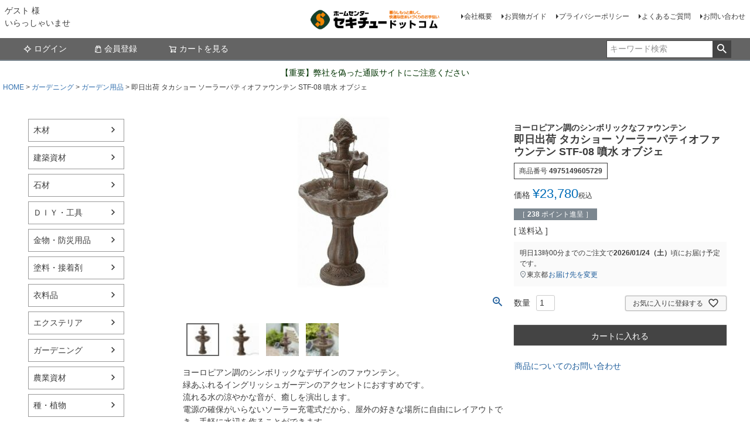

--- FILE ---
content_type: text/html;charset=UTF-8
request_url: https://sekichu.com/c/GRP020/GRP020-001/4975149605729
body_size: 13919
content:
<!DOCTYPE html>
<html lang="ja"><head>
  <meta charset="UTF-8">
  
  <title>即日出荷 タカショー ソーラーパティオファウンテン STF-08 噴水 オブジェ | セキチュードットコム</title>
  <meta name="viewport" content="width=device-width">


    <meta name="description" content="即日出荷 タカショー ソーラーパティオファウンテン STF-08 噴水 オブジェ ガーデン用品 セキチュードットコム">
    <meta name="keywords" content="即日出荷 タカショー ソーラーパティオファウンテン STF-08 噴水 オブジェ,ガーデン用品,セキチュードットコム">
  
  <link rel="stylesheet" href="https://sekichu.itembox.design/system/fs_style.css?t=20251118042549">
  <link rel="stylesheet" href="https://sekichu.itembox.design/generate/theme1/fs_theme.css?t=20251226170551">
  <link rel="stylesheet" href="https://sekichu.itembox.design/generate/theme1/fs_original.css?t=20251226170551">
  
  <link rel="canonical" href="https://sekichu.com/c/GRP020/GRP020-001/4975149605729">
  
  
  
  
  <script>
    window._FS=window._FS||{};_FS.val={"tiktok":{"enabled":false,"pixelCode":null},"recaptcha":{"enabled":false,"siteKey":null},"clientInfo":{"memberId":"guest","fullName":"ゲスト","lastName":"","firstName":"ゲスト","nickName":"ゲスト","stageId":"","stageName":"","subscribedToNewsletter":"false","loggedIn":"false","totalPoints":"","activePoints":"","pendingPoints":"","purchasePointExpiration":"","specialPointExpiration":"","specialPoints":"","pointRate":"","companyName":"","membershipCardNo":"","wishlist":"","prefecture":""},"enhancedEC":{"ga4Dimensions":{"userScope":{"login":"{@ member.logged_in @}","stage":"{@ member.stage_order @}"}},"amazonCheckoutName":"Amazonペイメント","measurementId":"G-HY4C3WG6MV","dimensions":{"dimension1":{"key":"log","value":"{@ member.logged_in @}"},"dimension2":{"key":"mem","value":"{@ member.stage_order @}"}}},"shopKey":"sekichu","device":"PC","productType":"1","cart":{"stayOnPage":false}};
  </script>
  
  <script src="/shop/js/webstore-nr.js?t=20251118042549"></script>
  <script src="/shop/js/webstore-vg.js?t=20251118042549"></script>
  
  
  
  
  
  
  
  
    <script type="text/javascript" >
      document.addEventListener('DOMContentLoaded', function() {
        _FS.CMATag('{"fs_member_id":"{@ member.id @}","fs_page_kind":"product","fs_product_url":"4975149605729"}')
      })
    </script>
  
  
  



<script async src="https://www.googletagmanager.com/gtag/js?id=G-HY4C3WG6MV"></script>


</head>
<body class="fs-body-product fs-body-product-4975149605729" id="fs_ProductDetails">

<div class="fs-l-page">
<header class="fs-l-header">
<div class="fs-l-header__contents">
<div class="fs-l-header__leftContainer">
<!-- **ウェルカムメッセージ（フリーパーツ ）↓↓ -->
<div class="fs-l-header__welcomeMsg fs-clientInfo">
  <div class="fs-p-welcomeMsg">{@ member.last_name @} {@ member.first_name @} 様 <br>いらっしゃいませ</div>
  <div class="fs-p-memberInfo is-loggedIn--{@ member.logged_in @}">
    <span class="fs-p-memberInfo__stage is-staged--{@ member.stage_no @}">{@ member.stage_name @}会員</span>
    <span class="fs-p-memberInfo__points">{@ member.active_points @}ポイント</span>
  </div>
</div>
<!-- **ウェルカムメッセージ（フリーパーツ ）↑↑ -->
<!-- **ドロワーメニューアイコン（フリーパーツ）↓↓ -->
<div class="fs-l-header__drawerOpener">
  <label for="fs_p_ctrlDrawer" class="fs-p-drawerButton fs-p-drawerButton--open">
    <i class="fs-p-drawerButton__icon fs-icon--navCtrl"></i>
    <span class="fs-p-drawerButton__label">menu</span>
  </label>
</div>
<!-- **ドロワーメニューアイコン（フリーパーツ）↑↑ -->
</div>
<!-- **ECサイトロゴ（フリーパーツ）↓↓ -->
<div class="fs-l-header__logo">
  <div class="fs-p-logo">
    <a href="https://sekichu.com/" target="_top">
    <img src="https://sekichu.itembox.design/item/fs_starting/sampleShop_logo.png?t=20251218091508" alt="sample shop" class="fs-p-logo__image">
    </a>
    <!-- <p class="fs-p-logo__lead">セキチュードットコム</p> -->
  </div>
</div>
<!-- **ECサイトロゴ（フリーパーツ）↑↑ -->
<div class="fs-l-header__utility">
<nav class="fs-p-headerUtilityMenu">
<ul class="fs-p-headerUtilityMenu__list fs-clientInfo fs-pt-menu fs-pt-menu--lv1">
<li class="fs-pt-menu__item fs-pt-menu__item--lv1">
<span class="fs-pt-menu__heading fs-pt-menu__heading--lv1">
<a href="https://sekichu.com/f/company" class="fs-pt-menu__link fs-pt-menu__link--lv1">会社概要</a>
</span>
</li>
<li class="fs-pt-menu__item fs-pt-menu__item--lv1">
<span class="fs-pt-menu__heading fs-pt-menu__heading--lv1">
<a href="https://sekichu.com/f/guide" class="fs-pt-menu__link fs-pt-menu__link--lv1">お買物ガイド</a>
</span>
</li>
<li class="fs-pt-menu__item fs-pt-menu__item--lv1">
<span class="fs-pt-menu__heading fs-pt-menu__heading--lv1">
<a href="https://sekichu.com/f/privacy" class="fs-pt-menu__link fs-pt-menu__link--lv1">プライバシーポリシー</a>
</span>
</li>
<li class="fs-pt-menu__item fs-pt-menu__item--lv1">
<span class="fs-pt-menu__heading fs-pt-menu__heading--lv1">
<a href="https://sekichu.com/f/faq" class="fs-pt-menu__link fs-pt-menu__link--lv1">よくあるご質問</a>
</span>
</li>
<li class="fs-pt-menu__item fs-pt-menu__item--lv1">
<span class="fs-pt-menu__heading fs-pt-menu__heading--lv1">
<a href="https://sekichu.com/f/contact" class="fs-pt-menu__link fs-pt-menu__link--lv1">お問い合わせ</a>
</span>
</li>
</ul>

</nav>
</div>
</div>
<!-- **ヘッダーナビゲーション（フリーパーツ）↓↓ -->
<div class="fs-p-headerNavBar">
  <nav class="fs-p-headerNavigation" id="fs_p_headerNavigation"> 
    <ul class="fs-p-headerNavigation__list">
      <li class="fs-p-headerNavigation__listItem">
        <div class="fs-clientInfo">
          <div class="logout my-{@ member.logged_in @}">
            <a href="/p/logout" class="fs-p-headerNavigation__link"><i class="fs-icon--newProduct"></i>ログアウト</a>
          </div>
          <div class="login my-{@ member.logged_in @}">        
            <a href="/p/login" class="fs-p-headerNavigation__link"><i class="fs-icon--newProduct"></i>ログイン</a>
          </div>
        </div>
      </li>
      <li class="fs-p-headerNavigation__listItem">
        <a href="/p/register" class="fs-p-headerNavigation__link"><i class="fs-icon--productList"></i>会員登録</a>
      </li>
      <li class="fs-p-headerNavigation__listItem">
        <a href="/p/cart" class="fs-p-headerNavigation__viewCartButton fs-p-headerNavigation__link"><i class="fs-icon--cart"></i>
          <span class="fs-p-headerNavigation__viewCartButton__label">カートを見る</span>
          <span class="fs-p-cartItemNumber fs-client-cart-count fs-clientInfo"></span>
        </a>
      </li>
    </ul>
    <div class="fs-p-headerNavigation__search fs-p-searchForm">
      <form action="/p/search" method="get">
        <span class="fs-p-searchForm__inputGroup fs-p-inputGroup">
          <input type="text" name="keyword" maxlength="1000" placeholder="キーワード検索" class="fs-p-searchForm__input fs-p-inputGroup__input">
          <button type="submit" class="fs-p-searchForm__button fs-p-inputGroup__button">検索</button>
        </span>
      </form>
    </div>
  </nav>
</div>
<script type="application/ld+json">
{
  "@context": "http://schema.org",
  "@type": "WebSite",
  "url": "https://sekichu.com",
  "potentialAction": {
    "@type": "SearchAction",
    "target": "https://sekichu.com/p/search?keyword={search_term_string}",
    "query-input": "required name=search_term_string"
  }
}
</script>
<!-- **ヘッダーナビゲーション（フリーパーツ） ↑↑ -->
<div style="text-align:center; padding:10px 0px 0px 0px;">
<a href="https://sekichu.com/f/attention"><font color="#003300">【重要】弊社を偽った通販サイトにご注意ください</font></a>
</div>
</header>
<!-- **パンくずリストパーツ （システムパーツ） ↓↓ -->
<nav class="fs-c-breadcrumb">
<ol class="fs-c-breadcrumb__list">
<li class="fs-c-breadcrumb__listItem">
<a href="/">HOME</a>
</li>
<li class="fs-c-breadcrumb__listItem">
<a href="/c/GRP020">ガーデニング</a>
</li>
<li class="fs-c-breadcrumb__listItem">
<a href="/c/GRP020/GRP020-001">ガーデン用品</a>
</li>
<li class="fs-c-breadcrumb__listItem">
即日出荷 タカショー ソーラーパティオファウンテン STF-08 噴水 オブジェ
</li>
</ol>
</nav>
<!-- **パンくずリストパーツ （システムパーツ） ↑↑ -->

<main class="fs-l-main fs-l-product2"><div id="fs-page-error-container" class="fs-c-panelContainer">
  
  
</div>
<!-- **ドロワーメニュー制御用隠しチェックボックス（フリーパーツ） ↓↓ -->
<input type="checkbox" name="ctrlDrawer" value="" style="display:none;" id="fs_p_ctrlDrawer" class="fs-p-ctrlDrawer">
<!-- **ドロワーメニュー制御用隠しチェックボックス（フリーパーツ） ↑↑ -->
<aside class="fs-p-drawer fs-l-sideArea">
<!-- **ドロワーメニュー上部 （フリーパーツ） ↓↓ -->
<div class="fs-p-drawer__buttonContainer">
  <label for="fs_p_ctrlDrawer" class="fs-p-drawer__button fs-p-drawerButton fs-p-drawerButton--close">
    <i class="fs-p-drawerButton__icon fs-icon--close"></i>
    <span class="fs-p-drawerButton__label">close</span>
  </label>
</div>
<div class="fs-clientInfo">
  <div class="fs-p-drawer__welcomeMsg">
    <div class="fs-p-welcomeMsg">{@ member.last_name @} {@ member.first_name @} 様こんにちは</div>
    <div class="fs-p-memberInfo is-loggedIn--{@ member.logged_in @}">
      <!-- <span class="fs-p-memberInfo__rank">{@ member.stage_name @}会員</span> -->
      <span class="fs-p-memberInfo__points">{@ member.active_points @}ポイント</span>
    </div>
  </div>
  <div class="fs-p-drawer__loginLogout">
    <a href="/p/logout" class="fs-p-drawer__loginLogout__logout is-loggedIn--{@ member.logged_in @}">ログアウト</a>
    <a href="/p/login" class="fs-p-drawer__loginLogout__login is-loggedIn--{@ member.logged_in @}">ログイン</a>
  </div>
</div>
<!--
<h2 class="fs-p-drawer__heading">Category</h2>
-->
<!-- **ドロワーメニュー上部 （フリーパーツ）↑↑ -->
<ul class="fs-p-sideMenu fs-pt-menu fs-pt-menu--lv1">

<li class="fs-pt-menu__item fs-pt-menu__item--lv1 fs-pt_menu__item--GRP010">
<span class="fs-pt-menu__heading fs-pt-menu__heading--lv1">
<a href="/c/GRP010" class="fs-pt-menu__link fs-pt-menu__link--lv1">木材</a>
</span>
</li>


<li class="fs-pt-menu__item fs-pt-menu__item--lv1 fs-pt_menu__item--GRP011">
<span class="fs-pt-menu__heading fs-pt-menu__heading--lv1">
<a href="/c/GRP011" class="fs-pt-menu__link fs-pt-menu__link--lv1">建築資材</a>
</span>
</li>


<li class="fs-pt-menu__item fs-pt-menu__item--lv1 fs-pt_menu__item--GRP012">
<span class="fs-pt-menu__heading fs-pt-menu__heading--lv1">
<a href="/c/GRP012" class="fs-pt-menu__link fs-pt-menu__link--lv1">石材</a>
</span>
</li>


<li class="fs-pt-menu__item fs-pt-menu__item--lv1 fs-pt_menu__item--GRP013">
<span class="fs-pt-menu__heading fs-pt-menu__heading--lv1">
<a href="/c/GRP013" class="fs-pt-menu__link fs-pt-menu__link--lv1">ＤＩＹ・工具</a>
</span>
</li>


<li class="fs-pt-menu__item fs-pt-menu__item--lv1 fs-pt_menu__item--GRP014">
<span class="fs-pt-menu__heading fs-pt-menu__heading--lv1">
<a href="/c/GRP014" class="fs-pt-menu__link fs-pt-menu__link--lv1">金物・防災用品</a>
</span>
</li>


<li class="fs-pt-menu__item fs-pt-menu__item--lv1 fs-pt_menu__item--GRP015">
<span class="fs-pt-menu__heading fs-pt-menu__heading--lv1">
<a href="/c/GRP015" class="fs-pt-menu__link fs-pt-menu__link--lv1">塗料・接着剤</a>
</span>
</li>


<li class="fs-pt-menu__item fs-pt-menu__item--lv1 fs-pt_menu__item--GRP016">
<span class="fs-pt-menu__heading fs-pt-menu__heading--lv1">
<a href="/c/GRP016" class="fs-pt-menu__link fs-pt-menu__link--lv1">衣料品</a>
</span>
</li>


<li class="fs-pt-menu__item fs-pt-menu__item--lv1 fs-pt_menu__item--GRP017">
<span class="fs-pt-menu__heading fs-pt-menu__heading--lv1">
<a href="/c/GRP017" class="fs-pt-menu__link fs-pt-menu__link--lv1">エクステリア</a>
</span>
</li>


<li class="fs-pt-menu__item fs-pt-menu__item--lv1 fs-pt_menu__item--GRP020">
<span class="fs-pt-menu__heading fs-pt-menu__heading--lv1">
<a href="/c/GRP020" class="fs-pt-menu__link fs-pt-menu__link--lv1">ガーデニング</a>
</span>
</li>


<li class="fs-pt-menu__item fs-pt-menu__item--lv1 fs-pt_menu__item--GRP021">
<span class="fs-pt-menu__heading fs-pt-menu__heading--lv1">
<a href="/c/GRP021" class="fs-pt-menu__link fs-pt-menu__link--lv1">農業資材</a>
</span>
</li>


<li class="fs-pt-menu__item fs-pt-menu__item--lv1 fs-pt_menu__item--GRP022">
<span class="fs-pt-menu__heading fs-pt-menu__heading--lv1">
<a href="/c/GRP022" class="fs-pt-menu__link fs-pt-menu__link--lv1">種・植物</a>
</span>
</li>


<li class="fs-pt-menu__item fs-pt-menu__item--lv1 fs-pt_menu__item--GRP030">
<span class="fs-pt-menu__heading fs-pt-menu__heading--lv1">
<a href="/c/GRP030" class="fs-pt-menu__link fs-pt-menu__link--lv1">美容・健康</a>
</span>
</li>


<li class="fs-pt-menu__item fs-pt-menu__item--lv1 fs-pt_menu__item--GRP031">
<span class="fs-pt-menu__heading fs-pt-menu__heading--lv1">
<a href="/c/GRP031" class="fs-pt-menu__link fs-pt-menu__link--lv1">日用品</a>
</span>
</li>


<li class="fs-pt-menu__item fs-pt-menu__item--lv1 fs-pt_menu__item--GRP032">
<span class="fs-pt-menu__heading fs-pt-menu__heading--lv1">
<a href="/c/GRP032" class="fs-pt-menu__link fs-pt-menu__link--lv1">食品・飲料</a>
</span>
</li>


<li class="fs-pt-menu__item fs-pt-menu__item--lv1 fs-pt_menu__item--GRP033">
<span class="fs-pt-menu__heading fs-pt-menu__heading--lv1">
<a href="/c/GRP033" class="fs-pt-menu__link fs-pt-menu__link--lv1">ペット</a>
</span>
</li>


<li class="fs-pt-menu__item fs-pt-menu__item--lv1 fs-pt_menu__item--GRP040">
<span class="fs-pt-menu__heading fs-pt-menu__heading--lv1">
<a href="/c/GRP040" class="fs-pt-menu__link fs-pt-menu__link--lv1">キッチン</a>
</span>
</li>


<li class="fs-pt-menu__item fs-pt-menu__item--lv1 fs-pt_menu__item--GRP041">
<span class="fs-pt-menu__heading fs-pt-menu__heading--lv1">
<a href="/c/GRP041" class="fs-pt-menu__link fs-pt-menu__link--lv1">インテリア・寝具</a>
</span>
</li>


<li class="fs-pt-menu__item fs-pt-menu__item--lv1 fs-pt_menu__item--GRP042">
<span class="fs-pt-menu__heading fs-pt-menu__heading--lv1">
<a href="/c/GRP042" class="fs-pt-menu__link fs-pt-menu__link--lv1">家具・収納</a>
</span>
</li>


<li class="fs-pt-menu__item fs-pt-menu__item--lv1 fs-pt_menu__item--GRP043">
<span class="fs-pt-menu__heading fs-pt-menu__heading--lv1">
<a href="/c/GRP043" class="fs-pt-menu__link fs-pt-menu__link--lv1">家電</a>
</span>
</li>


<li class="fs-pt-menu__item fs-pt-menu__item--lv1 fs-pt_menu__item--GRP050">
<span class="fs-pt-menu__heading fs-pt-menu__heading--lv1">
<a href="/c/GRP050" class="fs-pt-menu__link fs-pt-menu__link--lv1">文具・事務用品</a>
</span>
</li>


<li class="fs-pt-menu__item fs-pt-menu__item--lv1 fs-pt_menu__item--GRP051">
<span class="fs-pt-menu__heading fs-pt-menu__heading--lv1">
<a href="/c/GRP051" class="fs-pt-menu__link fs-pt-menu__link--lv1">時計・メガネ</a>
</span>
</li>


<li class="fs-pt-menu__item fs-pt-menu__item--lv1 fs-pt_menu__item--GRP052">
<span class="fs-pt-menu__heading fs-pt-menu__heading--lv1">
<a href="/c/GRP052" class="fs-pt-menu__link fs-pt-menu__link--lv1">レジャー・スポーツ</a>
</span>
</li>


<li class="fs-pt-menu__item fs-pt-menu__item--lv1 fs-pt_menu__item--GRP053">
<span class="fs-pt-menu__heading fs-pt-menu__heading--lv1">
<a href="/c/GRP053" class="fs-pt-menu__link fs-pt-menu__link--lv1">カー用品</a>
</span>
</li>


<li class="fs-pt-menu__item fs-pt-menu__item--lv1 fs-pt_menu__item--GRP054">
<span class="fs-pt-menu__heading fs-pt-menu__heading--lv1">
<a href="/c/GRP054" class="fs-pt-menu__link fs-pt-menu__link--lv1">自転車</a>
</span>
</li>


<li class="fs-pt-menu__item fs-pt-menu__item--lv1 fs-pt_menu__item--GRP062">
<span class="fs-pt-menu__heading fs-pt-menu__heading--lv1">
<a href="/c/GRP062" class="fs-pt-menu__link fs-pt-menu__link--lv1">イベント・物産</a>
</span>
</li>


<li class="fs-pt-menu__item fs-pt-menu__item--lv1 fs-pt_menu__item--GRP001-009">
<span class="fs-pt-menu__heading fs-pt-menu__heading--lv1">
<a href="/c/GRP001-009" class="fs-pt-menu__link fs-pt-menu__link--lv1">限定商品</a>
</span>
</li>


<li class="fs-pt-menu__item fs-pt-menu__item--lv1 fs-pt_menu__item--GRP801">
<span class="fs-pt-menu__heading fs-pt-menu__heading--lv1">
<a href="/c/GRP801" class="fs-pt-menu__link fs-pt-menu__link--lv1">特集</a>
</span>
</li>

</ul>

</aside>
<section class="fs-l-pageMain"><!-- **商品詳細エリア（システムパーツグループ）↓↓ -->
<form id="fs_form">
<input type="hidden" name="productId" value="21773">

<div class="fs-l-productLayout fs-system-product" data-product-id="21773" data-vertical-variation-no="" data-horizontal-variation-no=""><div class="fs-l-productLayout__item fs-l-productLayout__item--1">
<!-- **商品画像パーツ（システムパーツ ）↓↓ -->
<div class="fs-c-productMainImage">
  
  <div class="fs-c-productMainImage__image">
    <img src="https://sekichu.itembox.design/product/217/000000021773/000000021773-01-l.jpg?t&#x3D;20260122144521" alt="4975149605729.jpg">
  </div>
  
  <div class="fs-c-productMainImage__expandButton fs-c-buttonContainer">
    <button type="button" class="fs-c-button--viewExtendedImage fs-c-button--plain">
<span class="fs-c-button__label">画像拡大</span>
</button>
  </div>
  <aside class="fs-c-productImageModal" style="display: none;">
    <div class="fs-c-productImageModal__inner">
      <span class="fs-c-productImageModal__close" role="button" aria-label="閉じる"></span>
      <div class="fs-c-productImageModal__contents">
        <div class="fs-c-productImageModalCarousel fs-c-slick">
          <div class="fs-c-productImageModalCarousel__track">
          
            <div>
              <figure class="fs-c-productImageModalCarousel__figure">
                
                <img data-lazy="https://sekichu.itembox.design/product/217/000000021773/000000021773-01-xxl.jpg?t&#x3D;20260122144521" alt="4975149605729.jpg" src="https://sekichu.itembox.design/item/src/loading.svg?t&#x3D;20251218091508" class="fs-c-productImageModalCarousel__figure__image">
              </figure>
            </div>
          
            <div>
              <figure class="fs-c-productImageModalCarousel__figure">
                
                <img data-lazy="https://sekichu.itembox.design/product/217/000000021773/000000021773-02-xxl.jpg?t&#x3D;20260122144521" alt="4975149605729_1.jpg" src="https://sekichu.itembox.design/item/src/loading.svg?t&#x3D;20251218091508" class="fs-c-productImageModalCarousel__figure__image">
              </figure>
            </div>
          
            <div>
              <figure class="fs-c-productImageModalCarousel__figure">
                
                <img data-lazy="https://sekichu.itembox.design/product/217/000000021773/000000021773-03-xxl.jpg?t&#x3D;20260122144521" alt="4975149605729_2.jpg" src="https://sekichu.itembox.design/item/src/loading.svg?t&#x3D;20251218091508" class="fs-c-productImageModalCarousel__figure__image">
              </figure>
            </div>
          
            <div>
              <figure class="fs-c-productImageModalCarousel__figure">
                
                <img data-lazy="https://sekichu.itembox.design/product/217/000000021773/000000021773-04-xxl.jpg?t&#x3D;20260122144521" alt="4975149605729_3.jpg" src="https://sekichu.itembox.design/item/src/loading.svg?t&#x3D;20251218091508" class="fs-c-productImageModalCarousel__figure__image">
              </figure>
            </div>
          
          </div>
        </div>
      </div>
    </div>
  </aside>
</div>
<div class="fs-c-productThumbnail">

  
    <figure class="fs-c-productThumbnail__image is-active">
      <img src="https://sekichu.itembox.design/product/217/000000021773/000000021773-01-xs.jpg?t&#x3D;20260122144521" alt="4975149605729.jpg"
        data-main-image-url="https://sekichu.itembox.design/product/217/000000021773/000000021773-01-l.jpg?t&#x3D;20260122144521"
        data-main-image-alt="4975149605729.jpg"
        
        >
      
    </figure>
  

  
    <figure class="fs-c-productThumbnail__image">
      <img src="https://sekichu.itembox.design/product/217/000000021773/000000021773-02-xs.jpg?t&#x3D;20260122144521" alt="4975149605729_1.jpg"
        data-main-image-url="https://sekichu.itembox.design/product/217/000000021773/000000021773-02-l.jpg?t&#x3D;20260122144521"
        data-main-image-alt="4975149605729_1.jpg"
        
        >
      
    </figure>
  

  
    <figure class="fs-c-productThumbnail__image">
      <img src="https://sekichu.itembox.design/product/217/000000021773/000000021773-03-xs.jpg?t&#x3D;20260122144521" alt="4975149605729_2.jpg"
        data-main-image-url="https://sekichu.itembox.design/product/217/000000021773/000000021773-03-l.jpg?t&#x3D;20260122144521"
        data-main-image-alt="4975149605729_2.jpg"
        
        >
      
    </figure>
  

  
    <figure class="fs-c-productThumbnail__image">
      <img src="https://sekichu.itembox.design/product/217/000000021773/000000021773-04-xs.jpg?t&#x3D;20260122144521" alt="4975149605729_3.jpg"
        data-main-image-url="https://sekichu.itembox.design/product/217/000000021773/000000021773-04-l.jpg?t&#x3D;20260122144521"
        data-main-image-alt="4975149605729_3.jpg"
        
        >
      
    </figure>
  

</div>
<!-- **商品画像パーツ（システムパーツ）↑↑ -->

<!-- **商品説明（大）表示（システムパーツ）↓↓ -->
<div class="fs-p-productDescription fs-p-productDescription--full">ヨーロピアン調のシンボリックなデザインのファウンテン。<br>緑あふれるイングリッシュガーデンのアクセントにおすすめです。<br>流れる水の涼やかな音が、癒しを演出します。<br>電源の確保がいらないソーラー充電式だから、屋外の好きな場所に自由にレイアウトでき、手軽に水辺を作ることができます。<br>作動後4時間経つと自動で停止するタイマー機能付き。<br>お客様組立品。<br><br>商品サイズ(約)：幅44×奥行44×高さ83cm<br>重量：約8.6kg<br>ポンプコード全長：約5m<br>ソーラーパネルサイズ(約)：幅20.5×高さ29cm(地中杭含まず)<br>内蔵電池：リチウム充電池 7.4V 2000ｍAh<br>使用環境：屋外<br>材質：ポリレジン<br>※ソーラーパネルは必ず直射日光の当たる場所に設置してください。<br>※水が循環する際に周囲が濡れる場合がありますので、十分に注意して設置場所を選んで下さい。定期的に水の量を確認し、少なくなったら補給して下さい。水量不足は故障の原因となります。<br>※STM-A02ソーラーマーメイド250用アダプター(別売)接続充電可能。<br>【PSE対象外】内蔵する単電池1個当たりの体積エネルギー密度が、400Wh/L未満のため。</div>
<!-- **商品説明（大）表示（システムパーツ）↑↑ --></div>
<div class="fs-l-productLayout__item fs-l-productLayout__item--2"><!-- **商品名パーツ（システムパーツ）↓↓ -->
<h1 class="fs-c-productNameHeading fs-c-heading">
  
  <span class="fs-c-productNameHeading__copy">ヨーロピアン調のシンボリックなファウンテン<br></span>
  
  <span class="fs-c-productNameHeading__name">即日出荷 タカショー ソーラーパティオファウンテン STF-08 噴水 オブジェ</span>
</h1>
<!-- **商品名パーツ（システムパーツ）↑↑ -->

<!-- **商品番号パーツ（システムパーツ）↓↓ -->
<div class="fs-c-productNumber">
  <span class="fs-c-productNumber__label">商品番号</span>
  <span class="fs-c-productNumber__number">4975149605729</span>
</div>
<!-- **商品番号パーツ（システムパーツ）↑↑ -->


  




<!-- **商品価格パーツ（システムパーツ）↓↓ -->

<div class="fs-c-productPrices fs-c-productPrices--productDetail">
<div class="fs-c-productPrice fs-c-productPrice--selling">

  
    
    <span class="fs-c-productPrice__main">
      
        <span class="fs-c-productPrice__main__label">価格</span>
      
      <span class="fs-c-productPrice__main__price fs-c-price">
        <span class="fs-c-price__currencyMark">&yen;</span>
        <span class="fs-c-price__value">23,780</span>
      </span>
    </span>
    <span class="fs-c-productPrice__addon">
      <span class="fs-c-productPrice__addon__label">税込</span>
    </span>
    
  

</div>

</div>

<!-- **商品価格パーツ（システムパーツ）↑↑ -->

  <!-- **ポイントパーツ（システムパーツ）↓↓ -->
  
    <div class="fs-c-productPointDisplay">
      <span class="fs-c-productPointDisplay__label">［ </span>
      <span class="fs-c-productPointDisplay__quantity">238</span>
      <span class="fs-c-productPointDisplay__unit">ポイント進呈 ］</span>
    </div>
  
  <!-- **ポイントパーツ（システムパーツ）↑↑ -->




<!-- **商品個別送料パーツ（システムパーツ）↓↓ -->
<div class="fs-c-productPostage">
  <span class="fs-c-productPostage__label">送料込</span>
  
  
</div>
<!-- **商品個別送料パーツ（システムパーツ）↑↑ -->


  
    <!-- **お届け日表示（システムパーツ）↓↓ -->
    <div class="fs-c-estimatedDeliveryDate" data-delivery-date={&quot;variationEnabled&quot;:false,&quot;dates&quot;:{&quot;40&quot;:{&quot;product&quot;:&quot;2026-01-25&quot;},&quot;10&quot;:{&quot;product&quot;:&quot;2026-01-24&quot;},&quot;11&quot;:{&quot;product&quot;:&quot;2026-01-24&quot;},&quot;12&quot;:{&quot;product&quot;:&quot;2026-01-24&quot;},&quot;44&quot;:{&quot;product&quot;:&quot;2026-01-25&quot;},&quot;45&quot;:{&quot;product&quot;:&quot;2026-01-25&quot;},&quot;46&quot;:{&quot;product&quot;:&quot;2026-01-25&quot;},&quot;47&quot;:{&quot;product&quot;:&quot;2026-01-29&quot;},&quot;13&quot;:{&quot;product&quot;:&quot;2026-01-24&quot;},&quot;14&quot;:{&quot;product&quot;:&quot;2026-01-24&quot;},&quot;15&quot;:{&quot;product&quot;:&quot;2026-01-24&quot;},&quot;16&quot;:{&quot;product&quot;:&quot;2026-01-24&quot;},&quot;17&quot;:{&quot;product&quot;:&quot;2026-01-24&quot;},&quot;18&quot;:{&quot;product&quot;:&quot;2026-01-24&quot;},&quot;19&quot;:{&quot;product&quot;:&quot;2026-01-24&quot;},&quot;41&quot;:{&quot;product&quot;:&quot;2026-01-25&quot;},&quot;42&quot;:{&quot;product&quot;:&quot;2026-01-25&quot;},&quot;43&quot;:{&quot;product&quot;:&quot;2026-01-25&quot;},&quot;20&quot;:{&quot;product&quot;:&quot;2026-01-24&quot;},&quot;21&quot;:{&quot;product&quot;:&quot;2026-01-24&quot;},&quot;22&quot;:{&quot;product&quot;:&quot;2026-01-24&quot;},&quot;23&quot;:{&quot;product&quot;:&quot;2026-01-24&quot;},&quot;24&quot;:{&quot;product&quot;:&quot;2026-01-24&quot;},&quot;25&quot;:{&quot;product&quot;:&quot;2026-01-24&quot;},&quot;26&quot;:{&quot;product&quot;:&quot;2026-01-24&quot;},&quot;27&quot;:{&quot;product&quot;:&quot;2026-01-24&quot;},&quot;28&quot;:{&quot;product&quot;:&quot;2026-01-25&quot;},&quot;29&quot;:{&quot;product&quot;:&quot;2026-01-25&quot;},&quot;30&quot;:{&quot;product&quot;:&quot;2026-01-25&quot;},&quot;31&quot;:{&quot;product&quot;:&quot;2026-01-25&quot;},&quot;01&quot;:{&quot;product&quot;:&quot;2026-01-25&quot;},&quot;02&quot;:{&quot;product&quot;:&quot;2026-01-25&quot;},&quot;03&quot;:{&quot;product&quot;:&quot;2026-01-24&quot;},&quot;04&quot;:{&quot;product&quot;:&quot;2026-01-25&quot;},&quot;05&quot;:{&quot;product&quot;:&quot;2026-01-24&quot;},&quot;06&quot;:{&quot;product&quot;:&quot;2026-01-24&quot;},&quot;07&quot;:{&quot;product&quot;:&quot;2026-01-24&quot;},&quot;08&quot;:{&quot;product&quot;:&quot;2026-01-24&quot;},&quot;09&quot;:{&quot;product&quot;:&quot;2026-01-24&quot;},&quot;32&quot;:{&quot;product&quot;:&quot;2026-01-25&quot;},&quot;33&quot;:{&quot;product&quot;:&quot;2026-01-25&quot;},&quot;34&quot;:{&quot;product&quot;:&quot;2026-01-25&quot;},&quot;35&quot;:{&quot;product&quot;:&quot;2026-01-25&quot;},&quot;36&quot;:{&quot;product&quot;:&quot;2026-01-25&quot;},&quot;37&quot;:{&quot;product&quot;:&quot;2026-01-25&quot;},&quot;38&quot;:{&quot;product&quot;:&quot;2026-01-25&quot;},&quot;39&quot;:{&quot;product&quot;:&quot;2026-01-25&quot;}},&quot;outOfStock&quot;:[]}>
      <div class="fs-c-estimatedDeliveryDate__notice">
        <div class="fs-c-estimatedDeliveryDate__deliverable" >
          <span class="fs-c-estimatedDeliveryDate__condition">明日<span class="fs-c-estimatedDeliveryDate__condition__time">13時00分</span>までのご注文で</span><span class="fs-c-estimatedDeliveryDate__info"><span class="fs-c-estimatedDeliveryDate__info__date"><time datetime="2026-01-24" class="fs-c-time">2026/01/24（土）</time></span>に<span class="fs-c-estimatedDeliveryDate__info__shippingCarrier">宅配便</span>でお届けします。</span>
        </div>
        <div class="fs-c-estimatedDeliveryDate__undeliverable" style="display: none;">
          この地域へのお届け日は表示できません
        </div>
      </div>
      <div class="fs-c-estimatedDeliveryDate__ctrl">
        <span class="fs-c-estimatedDeliveryDate__location" data-prefecture-code="14">東京都</span>
        <span class="fs-c-estimatedDeliveryDate__button">
          <button type="button" class="fs-c-button--changeLocation fs-c-button--plain">
<span class="fs-c-button__label">お届け先を変更</span>
</button>
        </span>
      </div>
    </div>
    
      <aside class="fs-c-modal--small fs-c-modal--changeLocation" id="" style="display: none;">
  <div class="fs-c-modal__inner">
    <div class="fs-c-modal__header">
      <h2 class="fs-c-modal__title">お届け先（都道府県）</h2>
      <span class="fs-c-modal__close" role="button" aria-label="閉じる"></span>
    </div>
    <div class="fs-c-modal__contents">
      <table class="fs-c-inputTable fs-c-inputTable--inModal">
        <tbody>
          <tr>
            <th class="fs-c-inputTable__headerCell" scope="row">
              <label for="fs_input_prefecture" class="fs-c-inputTable__label">都道府県</label>
            </th>
            <td class="fs-c-inputTable__dataCell">
              <div class="fs-c-inputField">
                <div class="fs-c-inputField__field fs-system-assistTarget">
                  <div class="fs-c-dropdown">
                    <select name="prefecture" id="fs_input_prefecture" class="fs-c-dropdown__menu" aria-required="false" tabindex="">
                      <option value="">選択してください</option>
                      
                        <option value="01">北海道</option>
                      
                        <option value="02">青森県</option>
                      
                        <option value="03">秋田県</option>
                      
                        <option value="04">岩手県</option>
                      
                        <option value="05">宮城県</option>
                      
                        <option value="06">山形県</option>
                      
                        <option value="07">福島県</option>
                      
                        <option value="08">茨城県</option>
                      
                        <option value="09">栃木県</option>
                      
                        <option value="10">群馬県</option>
                      
                        <option value="11">埼玉県</option>
                      
                        <option value="12">千葉県</option>
                      
                        <option value="13">神奈川県</option>
                      
                        <option value="14">東京都</option>
                      
                        <option value="15">山梨県</option>
                      
                        <option value="16">新潟県</option>
                      
                        <option value="17">長野県</option>
                      
                        <option value="18">静岡県</option>
                      
                        <option value="19">愛知県</option>
                      
                        <option value="20">三重県</option>
                      
                        <option value="21">岐阜県</option>
                      
                        <option value="22">富山県</option>
                      
                        <option value="23">石川県</option>
                      
                        <option value="24">福井県</option>
                      
                        <option value="25">大阪府</option>
                      
                        <option value="26">京都府</option>
                      
                        <option value="27">滋賀県</option>
                      
                        <option value="28">奈良県</option>
                      
                        <option value="29">和歌山県</option>
                      
                        <option value="30">兵庫県</option>
                      
                        <option value="31">岡山県</option>
                      
                        <option value="32">広島県</option>
                      
                        <option value="33">山口県</option>
                      
                        <option value="34">鳥取県</option>
                      
                        <option value="35">島根県</option>
                      
                        <option value="36">香川県</option>
                      
                        <option value="37">徳島県</option>
                      
                        <option value="38">愛媛県</option>
                      
                        <option value="39">高知県</option>
                      
                        <option value="40">福岡県</option>
                      
                        <option value="41">佐賀県</option>
                      
                        <option value="42">長崎県</option>
                      
                        <option value="43">熊本県</option>
                      
                        <option value="44">大分県</option>
                      
                        <option value="45">宮崎県</option>
                      
                        <option value="46">鹿児島県</option>
                      
                        <option value="47">沖縄県</option>
                      
                    </select>
                  </div>
                </div>
              </div>
            </td>
          </tr>
        </tbody>
      </table>
      <div class="fs-c-buttonContainer fs-c-buttonContainer--pair">
        <button type="button" class="fs-c-button--set fs-c-button--primary">
<span class="fs-c-button__label">設定</span>
</button>
        <button type="button" class="fs-c-button--cancel fs-c-button--standard">
<span class="fs-c-button__label">キャンセル</span>
</button>
      </div>
    </div>
  </div>
</aside>

    
    <!-- **お届け日表示（システムパーツ）↑↑ -->
  




<!-- **カート・バリエーション選択スライダーパーツ（システムパーツ）↓↓ -->

  
  <input type="hidden" name="verticalVariationNo" value="">
  <input type="hidden" name="horizontalVariationNo" value="">
  <input type="hidden" name="verticalAdminNo" value="">
  <input type="hidden" name="horizontalAdminNo" value="">
  <input type="hidden" name="verticalVariationName" value="">
  <input type="hidden" name="horizontalVariationName" value="">
  <input type="hidden" name="staffStartSkuCode" value="">
  <input type="hidden" name="sliderVerticalVariationNo" value="">
  <input type="hidden" name="sliderHorizontalVariationNo" value="">




  
<div class="fs-c-productQuantityAndWishlist" data-product-id="21773" data-vertical-variation-no="" data-horizontal-variation-no="">
  
    <span class="fs-c-productQuantityAndWishlist__wishlist fs-c-buttonContainer">
      <button type="button" class="fs-c-button--addToWishList--detail fs-c-button--particular">
<span class="fs-c-button__label">お気に入りに登録する</span>
</button>
    </span>
  
  
    <span class="fs-c-productQuantityAndWishlist__quantity fs-c-quantity fs-system-assistTarget">
      <select name="quantity" class="fs-c-quantity__select fs-system-quantity-list" data-cart-type="normal">
    <option value="1" selected="">1</option>
    <option value="2">2</option>
    <option value="3">3</option>
    <option value="4">4</option>
    <option value="5">5</option>
    <option value="6">6</option>
    <option value="7">7</option>
    <option value="8">8</option>
    <option value="9">9</option>
    <option value="10">10+</option>
</select>
<input name="quantity" class="fs-c-quantity__number fs-system-quantity-text" value="1" maxlength="4" style="display:none" type="tel" data-cart-type="normal" disabled>
<span class="fs-c-quantity__message"></span>
    </span>
  
</div>
<div class="fs-c-productActionButton fs-c-buttonContainer" data-product-id="21773" data-vertical-variation-no="" data-horizontal-variation-no="">
  
          <button type="button" class="fs-c-button--addToCart--detail fs-c-button--primary">
<span class="fs-c-button__label">カートに入れる</span>
</button>
      
  
</div>




<!-- **カート・バリエーション選択スライダーパーツ（システムパーツ）↑↑ -->





<!-- **お問い合わせパーツ（システムパーツ） ↓↓ -->
<div class="fs-c-inquiryAboutProduct fs-c-buttonContainer fs-c-buttonContainer--inquiryAboutProduct" data-product-id="21773">
  <button type="button" class="fs-c-button--inquiryAboutProduct fs-c-button--plain">
<span class="fs-c-button__label">商品についてのお問い合わせ</span>
</button>
</div>
<!-- **お問い合わせパーツ（システムパーツ） ↑↑ -->
<script id="fs-productInquiries-template" type="text/x-handlebars">
<aside class="fs-c-modal fs-c-modal--inquiry" style="display: none;">
  <div class="fs-c-modal__inner">
    <div class="fs-c-modal__header">
      {{{productInquiryTitle}}}
      <span class="fs-c-modal__close" role="button" aria-label="閉じる"></span>
    </div>
    <div class="fs-c-modal__contents">
      <div class="fs-c-inquiryProduct">
        {{#if productImageSrc}}
        <div class="fs-c-inquiryProduct__productImage fs-c-productImage">
          <img src="{{productImageSrc}}" alt="{{productImageAlt}}" class="fs-c-inquiryProduct__productImage__image fs-c-productImage__image">
        </div>
        {{/if}}
        <div class="fs-c-inquiryProduct__productName fs-c-productName">
          {{#if productCatchCopy}}
          <span class="fs-c-productName__copy">{{{productCatchCopy}}}</span>
          {{/if}}
          <span class="fs-c-productName__name">{{{productName}}}</span>
        </div>
      </div>
      {{{productInquiryComment}}}
      <div class="fs-c-inputInformation">
        <form>
          <fieldset name="inquiryEdit" class="fs-c-inquiryEditField">
            <table class="fs-c-inputTable fs-c-inputTable--inModal">
              <tbody>
                <tr>
                  <th class="fs-c-inputTable__headerCell" scope="row">
                    <label for="fs_input_name" class="fs-c-inputTable__label">氏名
                      <span class="fs-c-requiredMark">(必須)</span>
                    </label>
                  </th>
                  <td class="fs-c-inputTable__dataCell">
                    <div class="fs-c-inputField">
                      <div class="fs-c-inputField__field fs-system-assistTarget">
                        <input type="text" name="name" id="fs_input_name" value="{{name}}" data-rule-required="true">
                      </div>
                    </div>
                  </td>
                </tr>
                <tr>
                  <th class="fs-c-inputTable__headerCell" scope="row">
                    <label for="fs_input_mailAddress" class="fs-c-inputTable__label">メールアドレス
                      <span class="fs-c-requiredMark">(必須)</span>
                    </label>
                  </th>
                  <td class="fs-c-inputTable__dataCell">
                    <div class="fs-c-inputField">
                      <div class="fs-c-inputField__field fs-system-assistTarget">
                        <input type="text" name="mailAddress" id="fs_input_mailAddress" value="{{email}}"
                               data-rule-mailNoCommaInDomain="true"
                               data-rule-mailValidCharacters="true"
                               data-rule-mailHasAt="true"
                               data-rule-mailHasLocalPart="true"
                               data-rule-mailHasDomain="true"
                               data-rule-mailNoMultipleAts="true"
                               data-rule-mailHasDot="true"
                               data-rule-mailValidDomain="true"
                               data-rule-mailHasTextAfterDot="true"
                               data-rule-required="true">
                      </div>
                    </div>
                  </td>
                </tr>
                {{#if phoneNumberEnabled}}
                <tr>
                  <th class="fs-c-inputTable__headerCell" scope="row">
                    <label for="fs_input_phoneNumber" class="fs-c-inputTable__label">お電話番号
                      {{#if phoneNumberRequired}}<span class="fs-c-requiredMark">(必須)</span>{{/if}}
                    </label>
                  </th>
                  <td class="fs-c-inputTable__dataCell">
                    <div class="fs-c-inputField">
                      <div class="fs-c-inputField__field fs-system-assistTarget">
                        <input type="tel" name="phoneNumber" id="fs_input_phoneNumber" maxlength="17" pattern="\d*-{0,1}\d*-{0,1}\d*" data-rule-phoneNumber="true"{{#if phoneNumberRequired}} data-rule-required="true"{{/if}}>
                      </div>
                    </div>
                  </td>
                </tr>
                {{/if}}
                <tr>
                  <th class="fs-c-inputTable__headerCell" scope="row">
                    <label for="fs_input_inquiry" class="fs-c-inputTable__label">お問い合わせ内容
                      <span class="fs-c-requiredMark">(必須)</span>
                    </label>
                  </th>
                  <td class="fs-c-inputTable__dataCell">
                    <div class="fs-c-inputField">
                      <div class="fs-c-inputField__field fs-system-assistTarget">
                        <textarea name="inquiry" id="fs_input_inquiry" data-rule-required="true"></textarea>
                      </div>
                    </div>
                  </td>
                </tr>
              </tbody>
            </table>
          </fieldset>
          {{#with privacyPolicyAgree as |privacyPolicyAgree|}}{{#if privacyPolicyAgree.displayAgreeArea}}
{{#if privacyPolicyAgree.displayAgreeCheckbox}}
<fieldset form="fs_form" name="privacyAgree" class="fs-c-privacyPolicyAgreeField fs-c-additionalCheckField">
  <div class="fs-c-inputField">
    <div class="fs-c-inputField__field">
      <span class="fs-c-checkbox">
        <input type="checkbox" id="fs_input_privacyAgree" name="privacyPolicyAgreed" class="fs-c-checkbox__checkbox"{{#if privacyPolicyAgree.agreeCheckboxChecked}} checked{{/if}}>
        <label for="fs_input_privacyAgree" class="fs-c-checkbox__label">
          <span class="fs-c-checkbox__checkMark"></span>
          {{{privacyPolicyAgree.checkLabel}}}
        </label>
      </span>
    </div>
  </div>
</fieldset>
{{else}}
{{{privacyPolicyAgree.uncheckedComment}}}
{{/if}}
{{/if}}{{/with}}
          <div class="fs-c-inputInformation__button fs-c-buttonContainer fs-c-buttonContainer--sendInquiry">
            {{#with sendInquiryButton as |button|}}<button type="button" class="{{button.classes}}{{#if button.disabled}} is-disabled{{/if}}"{{#if button.disabled}} disabled{{/if}}>
{{#if button.image}}<img class="fs-c-button__image" src="{{button.imageUrl}}" alt="{{button.label}}">{{else}}<span class="fs-c-button__label">{{button.label}}</span>{{/if}}
</button>{{/with}}
          </div>
        </form>
      </div>
    </div>
  </div>
</aside>
</script></div></div>


<span data-id="fs-analytics" data-product-url="4975149605729" data-eec="{&quot;list_name&quot;:&quot;即日出荷 タ&quot;,&quot;fs-remove_from_cart-price&quot;:23780,&quot;id&quot;:&quot;4975149605729&quot;,&quot;fs-begin_checkout-price&quot;:23780,&quot;price&quot;:23780,&quot;fs-select_content-price&quot;:23780,&quot;category&quot;:&quot;ガーデニ/ガーデン&quot;,&quot;fs-add_to_cart-price&quot;:23780,&quot;name&quot;:&quot;即日出荷 タカショー ソーラーパティオファウンテン STF-08 噴水 オブジェ&quot;,&quot;quantity&quot;:1}" data-ga4="{&quot;items&quot;:[{&quot;fs-select_content-price&quot;:23780,&quot;fs-select_item-price&quot;:23780,&quot;fs-remove_from_cart-price&quot;:23780,&quot;item_name&quot;:&quot;即日出荷 タカショー ソーラーパティオファウンテン STF-08 噴水 オ&quot;,&quot;fs-begin_checkout-price&quot;:23780,&quot;item_list_name&quot;:&quot;即日出荷&quot;,&quot;fs-add_payment_info-price&quot;:23780,&quot;fs-add_to_cart-price&quot;:23780,&quot;item_id&quot;:&quot;4975149605729&quot;,&quot;item_category2&quot;:&quot;ガーデン用品&quot;,&quot;fs-view_item-price&quot;:23780,&quot;item_category&quot;:&quot;ガーデニング&quot;,&quot;quantity&quot;:1,&quot;price&quot;:23780,&quot;item_list_id&quot;:&quot;product&quot;,&quot;currency&quot;:&quot;JPY&quot;}],&quot;item_list_name&quot;:&quot;即日出荷&quot;,&quot;currency&quot;:&quot;JPY&quot;,&quot;item_list_id&quot;:&quot;product&quot;,&quot;value&quot;:23780}" data-category-eec="{&quot;4975149605729&quot;:{&quot;type&quot;:&quot;1&quot;}}" data-category-ga4="{&quot;4975149605729&quot;:{&quot;type&quot;:&quot;1&quot;}}"></span>

</form>
<!-- **商品詳細エリア（システムパーツグループ）↑↑ -->
</section></main>
<footer class="fs-l-footer">
<!-- **ページトップへ（フリーパーツ）↓↓-->
<div class="fs-p-footerPageTop">
  <a href="#" class="fs-p-footerPageTop__link">
    ページトップへ
  </a>
</div>
<!-- **ページトップへ（フリーパーツ）↑↑-->
<div class="fs-l-footer__contents">
<div class="fs-p-bannerGroup fs-l-col--3">


</div>
<!-- **フッターナビゲーション（フリーパーツ）↓↓ -->
<div class="fs-p-footerNavigation">
<!--
  <div class="fs-p-footerNavigationItem">
    <label for="fs_p_footerNavigationItem_1" class="fs-p-footerNavigationItem__title">お支払い</label>
    <input type="checkbox" id="fs_p_footerNavigationItem_1" class="fs-p-footerNavigationItem__ctrl">
    <span class="fs-p-footerNavigationItem__ctrlIcon"></span>
    <div class="fs-p-footerNavigationItem__body">
      Amazon Pay、クレジットカード、代金引換、銀行振込がご利用になれます。詳しくは<a href="/f/guide" class="fs-p-footerNavigationItem__link">ご利用ガイド</a>をご利用ください。
    </div>
  </div>
  <div class="fs-p-footerNavigationItem">
    <label for="fs_p_footerNavigationItem_2" class="fs-p-footerNavigationItem__title">配送・送料</label>
    <input type="checkbox" id="fs_p_footerNavigationItem_2" class="fs-p-footerNavigationItem__ctrl">
    <span class="fs-p-footerNavigationItem__ctrlIcon"></span>
    <div class="fs-p-footerNavigationItem__body">
      <div>
        宅配便　全国一律xxx円<br>
        xx,xxx円以上お買い上げで<span class="fs-p-footerNavigationItem__emphasis">送料無料</span><br>
          メール便　全国一律xxx円<br>
          メール便可の商品のみ
      </div>
      ご注文の翌日からxx日以内にお届けいたします。ご注文の混雑状況によって、多少前後する場合がございます。詳しくは<a href="/f/guide" class="fs-p-footerNavigationItem__link">ご利用ガイド</a>をご利用ください。
    </div>
  </div>
  <div class="fs-p-footerNavigationItem">
    <label for="fs_p_footerNavigationItem_3" class="fs-p-footerNavigationItem__title">返品・交換</label>
    <input type="checkbox" id="fs_p_footerNavigationItem_3" class="fs-p-footerNavigationItem__ctrl">
    <span class="fs-p-footerNavigationItem__ctrlIcon"></span>
    <div class="fs-p-footerNavigationItem__body">
      商品の品質につきましては、万全を期しておりますが、万一不良・破損などがございましたら、商品到着後xx日以内にお知らせください。<br>
      返品・交換につきましては、x週間以内、未開封・未使用に限り可能です。詳しくは<a href="/f/guide" class="fs-p-footerNavigationItem__link">ご利用ガイド</a>をご利用ください。
    </div>
  </div>
  <div class="fs-p-footerNavigationItem">
    <label for="fs_p_footerNavigationItem_4" class="fs-p-footerNavigationItem__title">お問合せ先</label>
    <input type="checkbox" id="fs_p_footerNavigationItem_4" class="fs-p-footerNavigationItem__ctrl">
    <span class="fs-p-footerNavigationItem__ctrlIcon"></span>
    <div class="fs-p-footerNavigationItem__body">
      <dl class="fs-p-footerNavigationItem__dataList">
        <dt class="fs-p-footerNavigationItem__dataList__title">メール</dt>
        <dd class="fs-p-footerNavigationItem__dataList__data">xxxx@xxx.xx</dd>
        <dt class="fs-p-footerNavigationItem__dataList__title">TEL</dt>
        <dd class="fs-p-footerNavigationItem__dataList__data">0120-000-000<br>(平日 9:00〜17:00)</dd>
      </dl>
      メールの返信につきましては、xx営業日以内にさせていただいております。
    </div>
  </div>

  <div class="fs-p-footerNavigationItem">
    <label for="fs_p_footerNavigationItem_6" class="fs-p-footerNavigationItem__title">カテゴリー</label>
    <input type="checkbox" id="fs_p_footerNavigationItem_6" class="fs-p-footerNavigationItem__ctrl">
    <span class="fs-p-footerNavigationItem__ctrlIcon"></span>
    <div class="fs-p-footerNavigationItem__body">
      <ul class="fs-p-footerNavigationItem__nav">
        <li class="fs-p-footerNavigationItem__navItem"><a href="#">カテゴリー1</a></li>
        <li class="fs-p-footerNavigationItem__navItem"><a href="#">カテゴリー2</a></li>
        <li class="fs-p-footerNavigationItem__navItem"><a href="#">カテゴリー3</a></li>
        <li class="fs-p-footerNavigationItem__navItem"><a href="#">カテゴリー4</a></li>
        <li class="fs-p-footerNavigationItem__navItem"><a href="#">カテゴリー5</a></li>
        <li class="fs-p-footerNavigationItem__navItem"><a href="#">カテゴリー6</a></li>
      </ul>
    </div>
  </div>
  <div class="fs-p-footerNavigationItem">
    <label for="fs_p_footerNavigationItem_7" class="fs-p-footerNavigationItem__title">マイページ</label>
    <input type="checkbox" id="fs_p_footerNavigationItem_7" class="fs-p-footerNavigationItem__ctrl">
    <span class="fs-p-footerNavigationItem__ctrlIcon"></span>
    <div class="fs-p-footerNavigationItem__body">
      <ul class="fs-p-footerNavigationItem__nav fs-clientInfo">
        <li class="fs-p-footerNavigationItem__navItem fs-p-footerNavigationItem__navItem--register is-loggedIn--{@ member.logged_in @}"><a href="/p/register">新規会員登録</a></li>
        <li class="fs-p-footerNavigationItem__navItem"><a href="/my/top">マイページ</a></li>
        <li class="fs-p-footerNavigationItem__navItem fs-p-footerNavigationItem__navItem--logout is-loggedIn--{@ member.logged_in @}"><a href="/p/logout">ログアウト</a></li>
        <li class="fs-p-footerNavigationItem__navItem"><a href="/f/line-intro">LINEアカウント紹介</a></li>
        <li class="fs-p-footerNavigationItem__navItem"><a href="/p/newsletter/subscribe">メールマガジン購読</a></li>
        <li class="fs-p-footerNavigationItem__navItem"><a href="/p/reviews">商品レビュー一覧</a></li>
      </ul>
    </div>
  </div>
  <div class="fs-p-footerNavigationItem">
    <label for="fs_p_footerNavigationItem_8" class="fs-p-footerNavigationItem__title">サポート</label>
    <input type="checkbox" id="fs_p_footerNavigationItem_8" class="fs-p-footerNavigationItem__ctrl">
    <span class="fs-p-footerNavigationItem__ctrlIcon"></span>
    <div class="fs-p-footerNavigationItem__body">
      <ul class="fs-p-footerNavigationItem__nav">
        <li class="fs-p-footerNavigationItem__navItem"><a href="/f/guide">ご利用ガイド</a></li>
        <li class="fs-p-footerNavigationItem__navItem"><a href="/p/about/shipping-payment">配送・送料について</a></li>
        <li class="fs-p-footerNavigationItem__navItem"><a href="/p/about/shipping-payment">お支払いについて</a></li>
        <li class="fs-p-footerNavigationItem__navItem"><a href="/p/about/return-policy">返品・交換について</a></li>
        <li class="fs-p-footerNavigationItem__navItem"><a href="/f/guide">ギフトサービスについて</a></li>
      </ul>
    </div>
  </div>
  <div class="fs-p-footerNavigationItem">
    <label for="fs_p_footerNavigationItem_9" class="fs-p-footerNavigationItem__title">会社概要</label>
    <input type="checkbox" id="fs_p_footerNavigationItem_9" class="fs-p-footerNavigationItem__ctrl">
    <span class="fs-p-footerNavigationItem__ctrlIcon"></span>
    <div class="fs-p-footerNavigationItem__body">
      <div class="fs-p-address">
        <span class="fs-p-address__companyName">株式会社xxxxxxxx</span>
        <span class="fs-p-address__zipCode fs-u-zipCode">000-0000</span>
        <span class="fs-p-address__address">東京都xxxxxxxxxx</span>
      </div>
      <dl class="fs-p-footerNavigationItem__dataList">
        <dt class="fs-p-footerNavigationItem__dataList__title">電話番号</dt>
        <dd class="fs-p-footerNavigationItem__dataList__data">0120-000-000</dd>
        <dt class="fs-p-footerNavigationItem__dataList__title">メール</dt>
        <dd class="fs-p-footerNavigationItem__dataList__data">xxxx@xxx.xx</dd>
        <dt class="fs-p-footerNavigationItem__dataList__title">営業時間</dt>
        <dd class="fs-p-footerNavigationItem__dataList__data">9:00-17:00</dd>
        <dt class="fs-p-footerNavigationItem__dataList__title">定休日</dt>
        <dd class="fs-p-footerNavigationItem__dataList__data">土・日・祝祭日</dd>
      </dl>
    </div>
  </div>
-->

  <div class="fs-p-footerNavigationItem">
    <label for="fs_p_footerNavigationItem_9" class="fs-p-footerNavigationItem__title">店舗情報</label>
    <input type="checkbox" id="fs_p_footerNavigationItem_9" class="fs-p-footerNavigationItem__ctrl">
    <span class="fs-p-footerNavigationItem__ctrlIcon"></span>
    <div class="fs-p-footerNavigationItem__body">
      <div class="fs-p-address">
        <span class="fs-p-address__companyName">株式会社セキチュー<br>インターネット店</span>
        <span class="fs-p-address__zipCode fs-u-zipCode">379-2132</span>
        <span class="fs-p-address__address">群馬県前橋市東善町43-1</span>
      </div>

    </div>
  </div>
  <div class="fs-p-footerNavigationItem">
    <label for="fs_p_footerNavigationItem_8" class="fs-p-footerNavigationItem__title">サポート</label>
    <input type="checkbox" id="fs_p_footerNavigationItem_8" class="fs-p-footerNavigationItem__ctrl">
    <span class="fs-p-footerNavigationItem__ctrlIcon"></span>
    <div class="fs-p-footerNavigationItem__body">
      <ul class="fs-p-footerNavigationItem__nav">
        <li class="fs-p-footerNavigationItem__navItem"><a href="/f/guide#g01">ご利用案内</a></li>
        <li class="fs-p-footerNavigationItem__navItem"><a href="/f/guide#g02">お支払いについて</a></li>
        <li class="fs-p-footerNavigationItem__navItem"><a href="/f/guide#g04">キャンセル・返品・交換</a></li>
        <li class="fs-p-footerNavigationItem__navItem"><a href="/f/guide#g05">配送・送料について</a></li>
      </ul>
    </div>
  </div>
  <div class="fs-p-footerNavigationItem">
    <label for="fs_p_footerNavigationItem_4" class="fs-p-footerNavigationItem__title">お問合せ先</label>
    <input type="checkbox" id="fs_p_footerNavigationItem_4" class="fs-p-footerNavigationItem__ctrl">
    <span class="fs-p-footerNavigationItem__ctrlIcon"></span>
    <div class="fs-p-footerNavigationItem__body">
      <dl class="fs-p-footerNavigationItem__dataList">
        <dt class="fs-p-footerNavigationItem__dataList__title">受付時間</dt>
        <dd class="fs-p-footerNavigationItem__dataList__data">月～金：9:00～17:00</dd>
        <dt class="fs-p-footerNavigationItem__dataList__title">定休日</dt>
        <dd class="fs-p-footerNavigationItem__dataList__data">土・日、祝祭日、元日</dd>
        <dt class="fs-p-footerNavigationItem__dataList__title">TEL</dt>
        <dd class="fs-p-footerNavigationItem__dataList__data">050-1745-7890</dd>
        <dt class="fs-p-footerNavigationItem__dataList__title">FAX</dt>
        <dd class="fs-p-footerNavigationItem__dataList__data">027-267-7170</dd>
      </dl>
    </div>
  </div>
</div>


<!-- **フッターナビゲーション（フリーパーツ）↑↑ -->

<!--
<div class="fs-p-footerNavigation">
  <div class="fs-p-footerNavigationItem">
    <a href="/f/company">
    <label for="fs_p_footerNavigationItem_1" class="fs-p-footerNavigationItem__title">会社概要</label>
    <input type="checkbox" id="fs_p_footerNavigationItem_9" class="fs-p-footerNavigationItem__ctrl">
    <span class="fs-p-footerNavigationItem__ctrlIcon"></span>
    </a>
  </div>
    <div class="fs-p-footerNavigationItem">
    <a href="/f/guide">
    <label for="fs_p_footerNavigationItem_2" class="fs-p-footerNavigationItem__title">お買い物ガイド</label>
    <input type="checkbox" id="fs_p_footerNavigationItem_9" class="fs-p-footerNavigationItem__ctrl">
    <span class="fs-p-footerNavigationItem__ctrlIcon"></span>
    </a>
  </div>
    <div class="fs-p-footerNavigationItem">
    <a href="/f/privacy">
    <label for="fs_p_footerNavigationItem_3" class="fs-p-footerNavigationItem__title">プライバシーポリシー</label>
    <input type="checkbox" id="fs_p_footerNavigationItem_9" class="fs-p-footerNavigationItem__ctrl">
    <span class="fs-p-footerNavigationItem__ctrlIcon"></span>
    </a>
  </div>
    <div class="fs-p-footerNavigationItem">
    <a href="/f/faq">
    <label for="fs_p_footerNavigationItem_4" class="fs-p-footerNavigationItem__title">よくある質問</label>
    <input type="checkbox" id="fs_p_footerNavigationItem_9" class="fs-p-footerNavigationItem__ctrl">
    <span class="fs-p-footerNavigationItem__ctrlIcon"></span>
    </a>
  </div>
    <div class="fs-p-footerNavigationItem">
    <a href="/f/contact">
    <label for="fs_p_footerNavigationItem_5" class="fs-p-footerNavigationItem__title">お問い合わせ</label>
    <input type="checkbox" id="fs_p_footerNavigationItem_9" class="fs-p-footerNavigationItem__ctrl">
    <span class="fs-p-footerNavigationItem__ctrlIcon"></span>
    </a>
  </div>
</div>
-->
</div>
<div class="fs-l-footer__utility">
<nav class="fs-p-footerUtilityMenu">


</nav>
</div>
<!-- **コピーライト（著作権表示）（フリーパーツ）↓↓ -->
<div class="fs-p-footerCopyright">
  <p class="fs-p-footerCopyright__text">
    &copy;2026 SEKICHU Co., Ltd. Rights Reserved.
  </p>
</div>
<!-- **コピーライト（著作権表示）（フリーパーツ）↑↑ -->
</footer>

<script type="application/ld+json">
{
    "@context": "http://schema.org",
    "@type": "BreadcrumbList",
    "itemListElement": [{
        "@type": "ListItem",
        "position": 1,
        "item": {
            "@id": "https://sekichu.com/",
            "name": "HOME"
        }
    },{
        "@type": "ListItem",
        "position": 2,
        "item": {
            "@id": "https://sekichu.com/c/GRP020",
            "name": "ガーデニング"
        }
    },{
        "@type": "ListItem",
        "position": 3,
        "item": {
            "@id": "https://sekichu.com/c/GRP020/GRP020-001",
            "name": "ガーデン用品"
        }
    },{
        "@type": "ListItem",
        "position": 4,
        "item": {
            "@id": "https://sekichu.com/c/GRP020/GRP020-001/4975149605729",
            "name": "即日出荷 タカショー ソーラーパティオファウンテン STF-08 噴水 オブジェ",
            "image": "https://sekichu.itembox.design/product/217/000000021773/000000021773-01-l.jpg?t&#x3D;20260122144521"
        }
    }]
}
</script>




<script type="application/ld+json">
{
  "@context": "http://schema.org",
  "@type": "Product",
  "name": "即日出荷 タカショー ソーラーパティオファウンテン STF-08 噴水 オブジェ",
  "image": "https://sekichu.itembox.design/product/217/000000021773/000000021773-01-xs.jpg?t&#x3D;20260122144521",
  "productID": "4975149605729",
  "description": "ヨーロピアン調のシンボリックなファウンテン&lt;br&gt;",
  "offers": {
    "@type": "Offer",
    "priceCurrency": "JPY",
    "price": "23780",
    "itemCondition": "http://schema.org/NewCondition",
    "availability": "http://schema.org/InStock",
    "seller": {
      "@type": "Organization",
      "name": "セキチュードットコム"
    }
  }
}
</script>



<script src="https://code.jquery.com/jquery-3.6.1.min.js" 
integrity="sha256-o88AwQnZB+VDvE9tvIXrMQaPlFFSUTR+nldQm1LuPXQ=" 
crossorigin="anonymous"></script>
<script> 
$(function() {
    $(".fs-c-estimatedDeliveryDate__info").each(function() {
        var txt = $(this).html();
        $(this).html(txt.replace(/に/g,''));
    });
    $(".fs-c-estimatedDeliveryDate__info__shippingCarrier").each(function() {
        var txt = $(this).html();
        $(this).html(txt.replace(/宅配便/g,''));
    });
    $(".fs-c-estimatedDeliveryDate").each(function() {
        var txt = $(this).html();
        $(this).html(txt.replace(/でお届けします。/g,'頃にお届け予定です。'));
    });
});
$(document).ready(function() {
    // ボタンがクリックされたときにモーダルを表示する
    $('.fs-c-button--changeLocation').click(function() {
        // モーダルを表示
        $('.fs-c-modal--small').show();
    });
});
</script>
</div>
<script class="fs-system-icon_remove" type="text/html">
<button type="button" class="fs-c-button--removeFromWishList--icon fs-c-button--particular">
<span class="fs-c-button__label">お気に入りを解除する</span>
</button>
</script>
<script  class="fs-system-icon_add" type="text/html">
<button type="button" class="fs-c-button--addToWishList--icon fs-c-button--particular">
<span class="fs-c-button__label">お気に入りに登録する</span>
</button>
</script>
<script class="fs-system-detail_remove" type="text/html">
<button type="button" class="fs-c-button--removeFromWishList--detail fs-c-button--particular">
<span class="fs-c-button__label">お気に入りを解除する</span>
</button>
</script>
<script class="fs-system-detail_add" type="text/html">
<button type="button" class="fs-c-button--addToWishList--detail fs-c-button--particular">
<span class="fs-c-button__label">お気に入りに登録する</span>
</button>
</script>






<script src="/shop/js/webstore.js?t=20251118042549"></script>
</body></html>

--- FILE ---
content_type: text/css
request_url: https://sekichu.itembox.design/generate/theme1/fs_original.css?t=20251226170551
body_size: 607
content:
/* 項目選択肢を1行で表示するCSS */
.fs-c-productSelection {
    flex-direction: row;
}

/* 項目選択肢をの必須マーク「*」を非表示にするCSS */
.fs-c-productSelection .fs-c-requiredMark {
  display: none;
}

/* 商品ページに数量と表示するCSS */
.fs-body-product .fs-c-quantity{
display: flex;
align-items: center;
position: relative;
}
.fs-body-product .fs-c-quantity::before{
content:"数量";
white-space:nowrap;
margin-right:10px;
}
.fs-body-product .fs-c-quantity__number:focus:not(.is-error) + .fs-c-quantity__message{
left:calc(100% + 4px);
}

/* 商品一覧ページの横列表示商品数を最低1とするCSS */
@media screen and (max-width: 599px) {
  .fs-c-productList__list {
    display: -ms-flex;
    display: flex;
    flex-wrap: wrap;
  }
  .fs-c-productList__list > .fs-c-productListItem {
    width: 100%;
    align-items: center;
    zoom: 1.3;
  }
  /* 商品画像中央寄せCSS */
  .fs-c-productListItem__imageContainer {
    display: -ms-flex;
    display: flex;
    flex-wrap: wrap;
    align-items: center;
    justify-content: center;
    position: relative;
  }
  .fs-c-productListItem__imageContainer > .fs-c-productListItem__image {
    width: 200px;
    height: 200px;
  }
  .fs-l-main {
    margin-top: 1px;
  }
  .fs-l-pageMain {
    margin-top: 1px;
  }
}

/* フッタコンテンツの横列を5とするCSS */
/*
@media screen and (min-width: 600px) {
  .fs-p-footerNavigation {
    display: -ms-grid;
    display: grid;
    -ms-grid-columns: 20% 20% 20% 20% 20%;
    grid-template-columns: 20% 20% 20% 20% 20%;
  }
}
*/

/* ログインログアウト切替CSS */
.logout.my-false { display: none;}
.login.my-true { display: none;}
.regist.my-true { display: none;}
